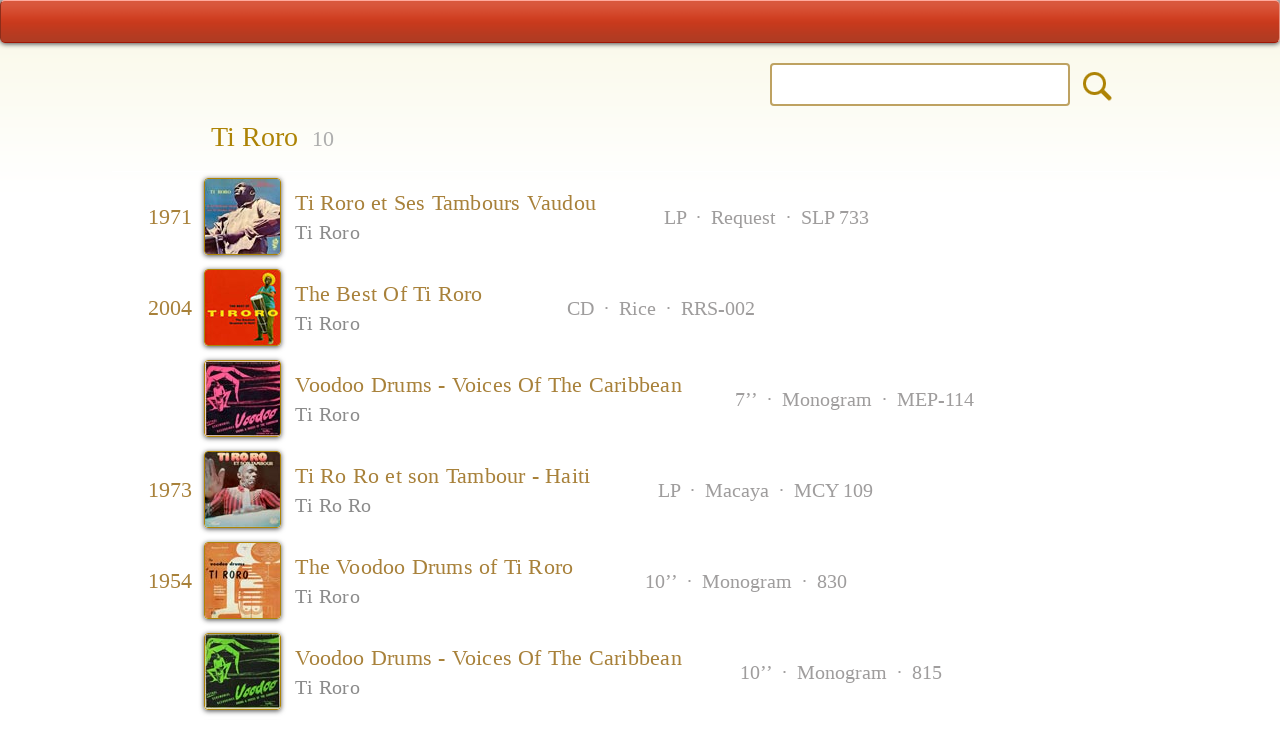

--- FILE ---
content_type: text/html; charset=UTF-8
request_url: https://www.konpa.info/result.php?search=Ti+Roro&so0=is&col=bnd1%2Cali1%2Cbnd2%2Cali2&_ds=1&n=200&p=0&desc=15
body_size: 3563
content:
<!DOCTYPE HTML>
<html lang="en" id="back-to-top">
<head>
<meta charset="utf-8">
<meta name="viewport" content="width=device-width, initial-scale=1, user-scalable=yes">
<title>Ti Roro - Konpa.info</title>
<meta name="description" content="Konpa Info has 10 findings listed under ‹Ti Roro› - The largest Haitian online discography.">
<meta name="keywords" content="Ti Roro, Haitian music, Musique Haïtienne, Mizik Ayisyen, Konpa Info, Compas, Konpa, Kompa">	
<meta name="viewport" content="width=device-width, initial-scale=1.0, maximum-scale=2.0" />
<meta name="HandheldFriendly" content="true" />
<meta name="apple-touch-fullscreen" content="yes" />
<meta name="apple-mobile-web-app-capable" content="yes">
<meta name="apple-mobile-web-app-status-bar-style" content="black-translucent" />    
<link rel="shortcut icon" href="favicon.ico" />
<link rel="icon" type="image/x-icon" href="favicon.ico" />
<link rel="icon" type="image/png" sizes="16x16" href="favicon-16.png">
<link rel="icon" type="image/png" sizes="32x32" href="favicon-32.png">
<link rel="icon" type="image/png" sizes="96x96" href="favicon-96.png">
<link rel="icon" type="image/png" sizes="192x192" href="manifest-img-192.png">
<link rel="apple-touch-icon" sizes="57x57" href="apple-touch-icon-57.png">
<link rel="apple-touch-icon" sizes="60x60" href="apple-touch-icon-60.png">
<link rel="apple-touch-icon" sizes="72x72" href="apple-touch-icon-72.png">
<link rel="apple-touch-icon" sizes="76x76" href="apple-touch-icon-76.png">
<link rel="apple-touch-icon" sizes="114x114" href="apple-touch-icon-114.png">
<link rel="apple-touch-icon" sizes="120x120" href="apple-touch-icon-120.png">
<link rel="apple-touch-icon" sizes="144x144" href="apple-touch-icon-144.png">
<link rel="apple-touch-icon" sizes="152x152" href="apple-touch-icon-152.png">
<link rel="apple-touch-icon" sizes="180x180" href="apple-touch-icon-180.png">
<link rel="manifest" href="manifest.json" />
<link rel="mask-icon" href="apple-mask-tab.svg" color="#dc3f20">
<meta name="msapplication-TileColor" content="#dc3f20">
<meta name="msapplication-tooltip" content="Konpa Info"/> 
<meta name="theme-color" content="#ffffff" />
<meta name="application-name" content="Konpa Info" />
<meta name="apple-mobile-web-app-title" content="Konpa Info" />
<meta property="og:type" content="Discography" />
<meta property="og:title" content="Konpa Info: Ti Roro" /> 
<meta property="og:description" content="20 ans 2006-2026. The most complete Haitian online discography.20 ans 2006-2026. The most complete Haitian online discography." />
<meta property="og:image" content="/image-og-200.png" />
<meta property="og:site_name" content="Konpa Info" /><meta name="author" content="Fedor Hüneke">
<base href="https://www.konpa.info/" />

<link rel="stylesheet" href="styles/site-styles.css">
<link href="fonts/icons/css/all.css" rel="stylesheet">
<script type="text/javascript" src="script/site-script.js"></script>

<!-- Global site tag (gtag.js) - Google Analytics -->
<script async src="https://www.googletagmanager.com/gtag/js?id=G-XSNVNRV3TP"></script>
<script>
  window.dataLayer = window.dataLayer || [];
  function gtag(){dataLayer.push(arguments);}
  gtag('js', new Date());

  gtag('config', 'G-XSNVNRV3TP');
</script>
 
</head>

<body class="result-page">

<div class="table-000">
	<div class="row">
		<div class="cell-top">

<div class="page-top">
	<div id="strip-red">		
		<div class="ic-columns">	
	<!-- LEFT -->
	<div class="ic-cell" id="ic-left">						
		<a href="home" class="ic-home" title="Start page"><i class="fas fa-home"></i></a>
	</div>	
	<!-- CENTER -->
	<div class="ic-cell" id="ic-center">
		<a href="menu" class="ic-menu" title="Menu"><i class="fas fa-sitemap"></i></a>
	</div>		
	<!-- RIGHT -->
	<div class="ic-cell" id="ic-right">
		<a href="new" class="ic-new" title="2026 releases"><i class="fas fa-fire-alt"></i></a>
		<a onclick="suchFunction()" onmouseover="this.style.cursor='pointer'" onmouseout="this.style.cursor='auto'"
class="ic-search" title="Search"><i class="fas fa-search"></i></a>
		<a onclick="suchFunction()" onmouseover="this.style.cursor='pointer'" onmouseout="this.style.cursor='auto'"
class="ic-close" title="Close"><i class="fas fa-times"></i></a>
	</div>	
		</div>
	</div>		
</div><div id="toggle-suche">
<div class="noresult-layer">		
	<div class="page-top">
	<div id="strip-red">		
		<div class="ic-columns">	
	<!-- LEFT -->
	<div class="ic-cell" id="ic-left">						
		<a href="home" class="ic-home" title="Start page"><i class="fas fa-home"></i></a>
	</div>	
	<!-- CENTER -->
	<div class="ic-cell" id="ic-center">
		<a href="menu" class="ic-menu" title="Menu"><i class="fas fa-sitemap"></i></a>
	</div>		
	<!-- RIGHT -->
	<div class="ic-cell" id="ic-right">
		<a href="new" class="ic-new" title="2026 releases"><i class="fas fa-fire-alt"></i></a>
		<a onclick="suchFunction()" onmouseover="this.style.cursor='pointer'" onmouseout="this.style.cursor='auto'"
class="ic-search" title="Search"><i class="fas fa-search"></i></a>
		<a onclick="suchFunction()" onmouseover="this.style.cursor='pointer'" onmouseout="this.style.cursor='auto'"
class="ic-close" title="Close"><i class="fas fa-times"></i></a>
	</div>	
		</div>
	</div>		
</div>	<div class="such-wrapper">
		
	<form action="result2.php" method="get" name="form_top" 
	accept-charset="<br />
<b>Notice</b>:  Undefined variable: str_charset in <b>/var/www/web205/html/online-konpa-info/elements/search-toggle.php</b> on line <b>7</b><br />
">

	<!-- form action="result2.php" method="get" name="form_top" 
	accept-charset="<br />
<b>Notice</b>:  Undefined variable: str_charset in <b>/var/www/web205/html/online-konpa-info/elements/search-toggle.php</b> on line <b>10</b><br />
" 
	onSubmit="return check_top()" -->	
			
		<div class="such-c1" id="suche-back">
			<div class="such-b1"> </div>	
		</div>	
		<div class="such-c2">
			<div class="such-b2">			
<input type="search" id="artist_id" class="input-text" name="search"
title="Search for..." value="" required>

<!-- input type="search" id="artist_id" class="input-text" name="search"
title="Search for..." value="" onkeyup="autocomplet()" required -->

			</div>
		</div>
<input id="sis" type="radio" name="so0" value="is">	
<input id="scon" type="radio" name="so0" value="contains" checked>
<input type="hidden" name="col" value="bnd1,ali1,bnd2,ali2,ser,abu,srt,lbl,srl,yer,nte,trx,kno">
<input type="hidden" name="_ds" value="1">	
<input type="hidden" name="n" value="200">	
<input type="hidden" name="p" value="0">
<input type="hidden" name="desc" value="16">
		<div class="such-c3">
			<div class="such-b3">
<input type="image" src="images/blank.png" value="o" name="contains" class="suche-submit" title="Search Konpa.info">
			</div>		
		</div>	
		<!-- div class="auto-div">
			<ul id="artists_ids" onmouseover="this.style.cursor='pointer'" onmouseout="this.style.cursor='auto'">
			</ul>
		</div -->
	</form>
	</div>
	<div class="clearer"></div>
	<div class="layout" id="toggle-logo">
		<div class="toggle-logospacer">&nbsp;</div>
		<div class="footer-logo"><img src="images/logo-93.png"></div>			
	</div>	
</div>
</div>
<div class="top-spacer"> </div>

<!-- RESULTS -->

<div class="layout">

<div class="headline">	
	<div class="r-count"> </div>
	<div class="r-head">		
		<h1>Ti Roro &nbsp;<span class="anzahl regular">10</span>				</h1>		
	</div>

<!-- SORT TOGGLE LINK -->
<div class="sort-toggle-but" id="sort-button">
	<a onclick="sortFunction()" 
			onmouseover="this.style.cursor='pointer'" 
			onmouseout="this.style.cursor='auto'"
			title="Sort - Up / Down">&nbsp; <i class="fas fa-sort-amount-down"></i> &nbsp;</a>
</div>

	<div class="clearer"></div>	
</div> <!-- / H -->
</div> <!-- L -->

<!-- SORT TOGGLE -->
<div class="layout">
	<div class="sort-menu" id="sort-toggle">
<div class="sort-wrapper">
<div class="subut-l">
<a href="/result.php?search=Ti+Roro&so0=is&col=bnd1%2Cali1%2Cbnd2%2Cali2&_ds=1&n=200&p=0&asc=11" title="A-Z Title">&nbsp;Title &nbsp;<i class="fas fa-sort-amount-down-alt"></i>&nbsp;</a>
</div>
<div class="subut-r">
<a href="/result.php?search=Ti+Roro&so0=is&col=bnd1%2Cali1%2Cbnd2%2Cali2&_ds=1&n=200&p=0&desc=11" title="Z-A Title">&nbsp;<i class="fas fa-sort-amount-up"></i>&nbsp; Title&nbsp;</a>
</div>
<div class="clearer"></div>
<div class="subut-l">
<a href="/result.php?search=Ti+Roro&so0=is&col=bnd1%2Cali1%2Cbnd2%2Cali2&_ds=1&n=200&p=0&asc=5" title="a-Z Band">&nbsp;Band &nbsp;<i class="fas fa-sort-amount-down-alt"></i>&nbsp;</a>
</div>
<div class="subut-r">
<a href="/result.php?search=Ti+Roro&so0=is&col=bnd1%2Cali1%2Cbnd2%2Cali2&_ds=1&n=200&p=0&desc=5" title="Z-A Band">&nbsp;<i class="fas fa-sort-amount-up"></i>&nbsp; Band&nbsp;</a>
</div>
<div class="clearer"></div>
<div class="subut-l">
<a href="/result.php?search=Ti+Roro&so0=is&col=bnd1%2Cali1%2Cbnd2%2Cali2&_ds=1&n=200&p=0&asc=16" title="0-9 Year">&nbsp;Year &nbsp;<i class="fas fa-sort-amount-down-alt"></i>&nbsp;</a>
</div>
<div class="subut-r">
<a href="/result.php?search=Ti+Roro&so0=is&col=bnd1%2Cali1%2Cbnd2%2Cali2&_ds=1&n=200&p=0&desc=16" title="9-0 Year">&nbsp;<i class="fas fa-sort-amount-up"></i>&nbsp; Year&nbsp;</a>
</div>
<div class="clearer"></div>
<div class="subut-l" id="sort-srla">
<a href="/result.php?search=Ti+Roro&so0=is&col=bnd1%2Cali1%2Cbnd2%2Cali2&_ds=1&n=200&p=0&asc=15" title="0-9 Serial no.">&nbsp;Serial n° &nbsp;<i class="fas fa-sort-amount-down-alt"></i>&nbsp;</a>
</div>
<div class="subut-r" id="sort-srlb">
<a href="/result.php?search=Ti+Roro&so0=is&col=bnd1%2Cali1%2Cbnd2%2Cali2&_ds=1&n=200&p=0&desc=15" title="9-0 Serial no.">&nbsp;<i class="fas fa-sort-amount-up"></i>&nbsp; Serial n°&nbsp;</a>
</div>
<div class="clearer"></div>
</div>
</div></div>

<!-- BATCH NAV -->
<!-- BATCHES -->

<div class="layout">
<div class="res-line"></div><a href="album/104520" title="Show: Ti Roro et Ses Tambours Vaudou" class="another"><div class="grid-result"><div class="RC1">1971<br><span class="m-sort">LP</span></div><div class="RC2"><img src="preview-75/104520.jpg" alt="104520"height="75" width="75" class="thumb2"></div><div class="RC3">Ti Roro et Ses Tambours Vaudou<br><div class="m-sort">Ti Roro </div></div><div class="RC4"><span class="m-sort">LP<span class="m-sort"> &nbsp;·&nbsp; Request</span><span class="m-sort"> &nbsp;·&nbsp; SLP 733</span></div><div class="RC5"></div><div class="RC6"></div><div class="RC7"></div>
		  <div class="RC8"></div><div class="RC9"></div><div class="RC10"></div></div></a><div class="res-line"></div><a href="album/101896" title="Show: The Best Of Ti Roro" class="another"><div class="grid-result"><div class="RC1">2004<br><span class="m-sort">CD</span></div><div class="RC2"><img src="preview-75/101896.jpg" alt="101896"height="75" width="75" class="thumb2"></div><div class="RC3">The Best Of Ti Roro<br><div class="m-sort">Ti Roro </div></div><div class="RC4"><span class="m-sort">CD<span class="m-sort"> &nbsp;·&nbsp; Rice</span><span class="m-sort"> &nbsp;·&nbsp; RRS-002</span></div><div class="RC5"></div><div class="RC6"></div><div class="RC7"></div>
		  <div class="RC8"></div><div class="RC9"></div><div class="RC10"></div></div></a><div class="res-line"></div><a href="album/107248" title="Show: Voodoo Drums - Voices Of The Caribbean" class="another"><div class="grid-result"><div class="RC1"><span class="r-anchor"><i class="fas fa-tag"></i></span><br><span class="m-sort">7’’ </span></div><div class="RC2"><img src="preview-75/107248.jpg" alt="107248"height="75" width="75" class="thumb2"></div><div class="RC3">Voodoo Drums - Voices Of The Caribbean<br><div class="m-sort">Ti Roro </div></div><div class="RC4"><span class="m-sort">7’’ <span class="m-sort"> &nbsp;·&nbsp; Monogram</span><span class="m-sort"> &nbsp;·&nbsp; MEP-114</span></div><div class="RC5"></div><div class="RC6"></div><div class="RC7"></div>
		  <div class="RC8"></div><div class="RC9"></div><div class="RC10"></div></div></a><div class="res-line"></div><a href="album/102271" title="Show: Ti Ro Ro et son Tambour - Haiti" class="another"><div class="grid-result"><div class="RC1">1973<br><span class="m-sort">LP</span></div><div class="RC2"><img src="preview-75/102271.jpg" alt="102271"height="75" width="75" class="thumb2"></div><div class="RC3">Ti Ro Ro et son Tambour - Haiti<br><div class="m-sort">Ti Ro Ro </div></div><div class="RC4"><span class="m-sort">LP<span class="m-sort"> &nbsp;·&nbsp; Macaya</span><span class="m-sort"> &nbsp;·&nbsp; MCY 109</span></div><div class="RC5"></div><div class="RC6"></div><div class="RC7"></div>
		  <div class="RC8"></div><div class="RC9"></div><div class="RC10"></div></div></a><div class="res-line"></div><a href="album/102255" title="Show: The Voodoo Drums of Ti Roro" class="another"><div class="grid-result"><div class="RC1">1954<br><span class="m-sort">10’’</span></div><div class="RC2"><img src="preview-75/102255.jpg" alt="102255"height="75" width="75" class="thumb2"></div><div class="RC3">The Voodoo Drums of Ti Roro<br><div class="m-sort">Ti Roro </div></div><div class="RC4"><span class="m-sort">10’’<span class="m-sort"> &nbsp;·&nbsp; Monogram</span><span class="m-sort"> &nbsp;·&nbsp; 830</span></div><div class="RC5"></div><div class="RC6"></div><div class="RC7"></div>
		  <div class="RC8"></div><div class="RC9"></div><div class="RC10"></div></div></a><div class="res-line"></div><a href="album/107249" title="Show: Voodoo Drums - Voices Of The Caribbean" class="another"><div class="grid-result"><div class="RC1"><span class="r-anchor"><i class="fas fa-tag"></i></span><br><span class="m-sort">10’’</span></div><div class="RC2"><img src="preview-75/107249.jpg" alt="107249"height="75" width="75" class="thumb2"></div><div class="RC3">Voodoo Drums - Voices Of The Caribbean<br><div class="m-sort">Ti Roro </div></div><div class="RC4"><span class="m-sort">10’’<span class="m-sort"> &nbsp;·&nbsp; Monogram</span><span class="m-sort"> &nbsp;·&nbsp; 815</span></div><div class="RC5"></div><div class="RC6"></div><div class="RC7"></div>
		  <div class="RC8"></div><div class="RC9"></div><div class="RC10"></div></div></a><div class="res-line"></div><a href="album/101177" title="Show: The Haitian Drummer" class="another"><div class="grid-result"><div class="RC1">1948<br><span class="m-sort">LP</span></div><div class="RC2"><img src="preview-75/101177.jpg" alt="101177"height="75" width="75" class="thumb2"></div><div class="RC3">The Haitian Drummer<br><div class="m-sort">Tiroro </div></div><div class="RC4"><span class="m-sort">LP<span class="m-sort"> &nbsp;·&nbsp; Cook</span><span class="m-sort"> &nbsp;·&nbsp; 5004</span></div><div class="RC5"></div><div class="RC6"></div><div class="RC7"></div>
		  <div class="RC8"></div><div class="RC9"></div><div class="RC10"></div></div></a><div class="res-line"></div><a href="album/102272" title="Show: Voodoo Drums in Hi-Fi" class="another"><div class="grid-result"><div class="RC1">1958<br><span class="m-sort">LP</span></div><div class="RC2"><img src="preview-75/102272.jpg" alt="102272"height="75" width="75" class="thumb2"></div><div class="RC3">Voodoo Drums in Hi-Fi<br><div class="m-sort">Ti-Roro & Ti-Marcel</div></div><div class="RC4"><span class="m-sort">LP<span class="m-sort"> &nbsp;·&nbsp; Atlantic</span><span class="m-sort"> &nbsp;·&nbsp; 1296</span></div><div class="RC5"></div><div class="RC6"></div><div class="RC7"></div>
		  <div class="RC8"></div><div class="RC9"></div><div class="RC10"></div></div></a><div class="res-line"></div><a href="album/107198" title="Show: Camp Inventions" class="another"><div class="grid-result"><div class="RC1">1955<br><span class="m-sort">LP</span></div><div class="RC2"><img src="preview-75/107198.jpg" alt="107198"height="75" width="75" class="thumb2"></div><div class="RC3">Camp Inventions<br><div class="m-sort">Ti Roro & Red Camp </div></div><div class="RC4"><span class="m-sort">LP<span class="m-sort"> &nbsp;·&nbsp; Cook</span><span class="m-sort"> &nbsp;·&nbsp; 1087</span></div><div class="RC5"></div><div class="RC6"></div><div class="RC7"></div>
		  <div class="RC8"></div><div class="RC9"></div><div class="RC10"></div></div></a><div class="res-line"></div><a href="album/107228" title="Show: Invocation Soleil / Vaudoo" class="another"><div class="grid-result"><div class="RC1"><span class="r-anchor"><i class="fas fa-tag"></i></span><br><span class="m-sort">78</span></div><div class="RC2"><img src="preview-75/107228.jpg" alt="107228"height="75" width="75" class="thumb2"></div><div class="RC3">Invocation Soleil / Vaudoo<br><div class="m-sort">Ti-Roro </div></div><div class="RC4"><span class="m-sort">78</div><div class="RC5"></div><div class="RC6"></div><div class="RC7"></div>
		  <div class="RC8"></div><div class="RC9"></div><div class="RC10"></div></div></a></div>

<div class="layout">
<!-- BATCH NAV -->
		<div class="clearer"></div>	
</div>

<div class="layout">
	<div class="footer">	
		<div class="top-but-spacer">
			<div class="top-but">
				<a href="/result.php?search=Ti+Roro&so0=is&col=bnd1%2Cali1%2Cbnd2%2Cali2&_ds=1&n=200&p=0&desc=15#back-to-top"title="Top of the page"><i class="fas fa-arrow-up"></i></a><br>
			</div>
		</div>				
		<div class="footer-logo">
			<img src="images/logo-93.png"><br>
			<a href="about" class="ic-about" title="About Konpa.info">&nbsp;&nbsp;<i class="fas fa-child">&nbsp;&nbsp;</a></i><br>
		</div>					
	</div>
</div>
		</div><!-- /TD -->
	</div><!-- /TR -->

	<div class="row">
		<div class="cell-bottom">

<div class="page-bottom">
	<div id="strip-blue">
		<div class="ic-columns">	
	<!-- LEFT -->
	<div class="ic-cell" id="ic-left">						
		<a href="home" class="ic-home" title="Start page"><i class="fas fa-home"></i></a>	
	</div>	
	<!-- CENTER -->
	<div class="ic-cell" id="ic-center">	
		<a href="menu" class="ic-menu" title="Menu"><i class="fas fa-sitemap"></i></a>	
	</div>		
	<!-- RIGHT -->
	<div class="ic-cell" id="ic-right">
		<a href="new" class="ic-new" title="2026 releases"><i class="fas fa-fire-alt"></i></a>		
	</div>	
		</div>
	</div>
</div>
		</div><!-- /TD -->
	</div><!-- /TR -->
</div><!-- /TAB -->

</body>
</html>